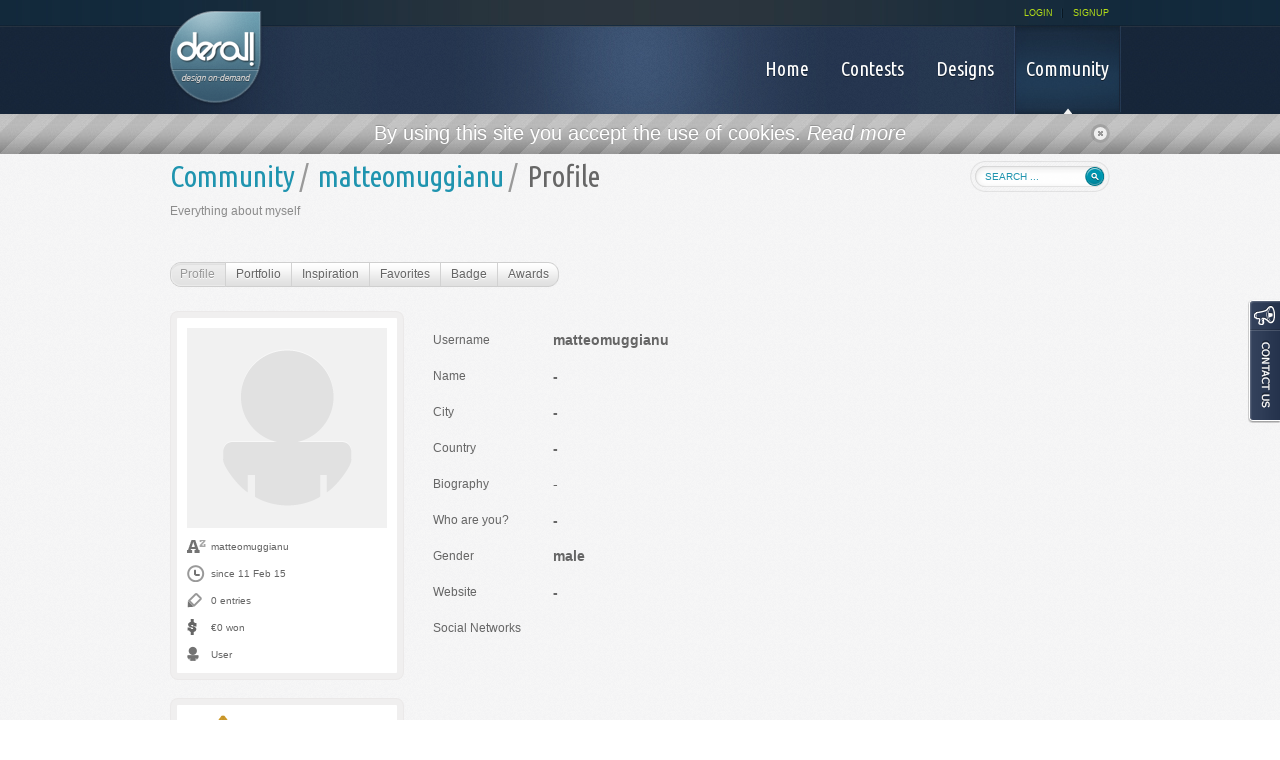

--- FILE ---
content_type: text/html; charset=utf-8
request_url: https://accounts.google.com/o/oauth2/postmessageRelay?parent=https%3A%2F%2Fwww.desall.com&jsh=m%3B%2F_%2Fscs%2Fabc-static%2F_%2Fjs%2Fk%3Dgapi.lb.en.2kN9-TZiXrM.O%2Fd%3D1%2Frs%3DAHpOoo_B4hu0FeWRuWHfxnZ3V0WubwN7Qw%2Fm%3D__features__
body_size: 160
content:
<!DOCTYPE html><html><head><title></title><meta http-equiv="content-type" content="text/html; charset=utf-8"><meta http-equiv="X-UA-Compatible" content="IE=edge"><meta name="viewport" content="width=device-width, initial-scale=1, minimum-scale=1, maximum-scale=1, user-scalable=0"><script src='https://ssl.gstatic.com/accounts/o/2580342461-postmessagerelay.js' nonce="3wgDzotGgc8KO2mHUpisUQ"></script></head><body><script type="text/javascript" src="https://apis.google.com/js/rpc:shindig_random.js?onload=init" nonce="3wgDzotGgc8KO2mHUpisUQ"></script></body></html>